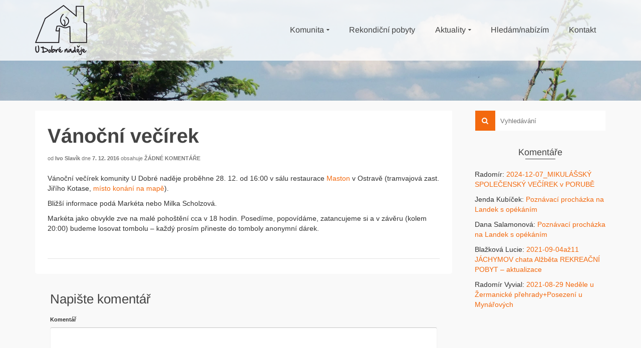

--- FILE ---
content_type: text/html; charset=UTF-8
request_url: https://udobrenadeje.cz/akce/vanocni-vecirek/
body_size: 13132
content:
<!DOCTYPE html> <!--[if lt IE 7]><html class="no-js lt-ie9 lt-ie8 lt-ie7" lang=cs itemscope=itemscope itemtype=http://schema.org/WebPage> <![endif]--> <!--[if IE 7]><html class="no-js lt-ie9 lt-ie8" lang=cs itemscope=itemscope itemtype=http://schema.org/WebPage> <![endif]--> <!--[if IE 8]><html class="no-js lt-ie9" lang=cs itemscope=itemscope itemtype=http://schema.org/WebPage> <![endif]--> <!--[if gt IE 8]><!--><html class=no-js lang=cs itemscope=itemscope itemtype=http://schema.org/WebPage> <!--<![endif]--><head><meta charset="UTF-8"><meta name="viewport" content="width=device-width, initial-scale=1.0"> <script>var WPAC={};window.WPAC=WPAC;WPAC=WPAC;WPAC._Options={enable:true,debug:false,menuHelper:true,selectorCommentForm:"#commentform,.ast-commentform,.comment-form",selectorCommentsContainer:"#comments,.comments-wrapper,.comments-area,.wp-block-comments",selectorCommentList:".comment-list,.ast-comment-list,.wp-block-comment-template",selectorCommentPagingLinks:"#comments [class^='nav-'] a",selectorCommentLinks:"#comments a[href*=\"/comment-page-\"]",selectorRespondContainer:"#respond",selectorErrorContainer:"p:parent",selectorSubmitButton:"#submit",selectorTextarea:"#comment",selectorPostContainer:false,scrollSpeed:500,autoUpdateIdleTime:false,popupOverlayBackgroundColor:"#000000",popupOverlayBackgroundOpacity:false,popupBackgroundColorLoading:"#000000",popupTextColorLoading:"#ffffff",popupBackgroundColorSuccess:"#008000",popupTextColorSuccess:"#FFFFFF",popupBackgroundColorError:"#FF0000",popupTextColorError:"#FFFFFF",popupOpacity:85,popupOpacityTablet:85,popupOpacityMobile:85,popupCornerRadius:5,popupCornerRadiusTablet:5,popupCornerRadiusMobile:5,popupMarginTop:10,popupMarginTopTablet:10,popupMarginTopMobile:10,popupWidth:30,popupWidthTablet:45,popupWidthMobile:75,popupPadding:20,popupPaddingTablet:20,popupPaddingMobile:20,popupFadeIn:400,popupFadeOut:400,popupTimeout:3000,popupTextAlign:"center",popupVerticalAlign:"verticalStart",popupTextFontSize:"20px",popupTextFontSizeTablet:"20px",popupTextFontSizeMobile:"20px",popupZindex:10000,textPosted:"Proběhlo vložení. Děkujeme!",textPostedUnapproved:"Proběhlo vložení. Děkujeme!",textReloadPage:"Stránka se obnovuje. Čekejte prosím...",textPostComment:"Probíhá zpracování. Chvíli strpení...",textRefreshComments:"Loading comments. Please wait.",textUnknownError:"Something went wrong, your comment has not been posted.",textErrorTypeComment:"Please type your comment text.",textErrorCommentsClosed:"Sorry, comments are closed for this item.",textErrorMustBeLoggedIn:"Sorry, you must be logged in to post a comment.",textErrorFillRequiredFields:"Please fill the required fields (name, email).",textErrorInvalidEmailAddress:"Please enter a valid email address.",textErrorPostTooQuickly:"You are posting comments too quickly. Please wait a minute and resubmit your comment.",textErrorDuplicateComment:"Duplicate comment detected. It looks like you have already submitted this comment.",callbackOnBeforeSelectElements:false,callbackOnBeforeSubmitComment:false,callbackOnAfterPostComment:false,callbackOnBeforeUpdateComments:false,callbackOnAfterUpdateComments:false,commentPagesUrlRegex:false,disableUrlUpdate:false,disableScrollToAnchor:false,useUncompressedScripts:false,placeScriptsInFooter:true,optimizeAjaxResponse:false,baseUrl:false,disableCache:false,enableByQuery:false,lazyLoadEnabled:false,lazyLoadDisplay:"overlay",lazyLoadInlineDisplayLocation:"comments",lazyLoadInlineDisplayElement:"#comments",lazyLoadInlineLoadingType:"spinner",lazyLoadInlineSpinner:"LoadingGray1",lazyLoadInlineSpinnerLabelEnabled:true,lazyLoadInlineSpinnerContainerBackgroundColor:"#333333",lazyLoadInlineSpinnerContainerBackgroundColorOpacity:true,lazyLoadInlineSpinnerLabel:"Loading comments...",lazyLoadInlineSpinnerLabelColor:"#FFFFFF",lazyLoadInlineSpinnerIconColor:"#FFFFFF",lazyLoadInlineSpinnerLayoutType:"horizontal",lazyLoadInlineSpinnerLayoutAlignment:"left",lazyLoadInlineSpinnerLayoutRTL:false,lazyLoadTrigger:"domready",lazyLoadTriggerElement:false,lazyLoadInlineSpinnerSpeed:1.25,lazyLoadTriggerScrollOffset:false,lazyLoadPaginationEnabled:false,lazyLoadCommentsPerPage:30,lazyLoadUseThemePagination:true,lazyLoadPaginationStyle:"nextPrev",lazyLoadPaginationLocation:"bottom",lazyLoadingPaginationScrollToTop:true,lazyLoadInlineSpinnerLabelFontSizeDesktop:42,lazyLoadInlineSpinnerSizeDesktop:72,lazyLoadInlineSpinnerLabelLineHeightDesktop:54,lazyLoadInlineSpinnerContainerPaddingDesktop:35,lazyLoadInlineSpinnerGapDesktop:20,lazyLoadInlineSpinnerLabelFontSizeTablet:36,lazyLoadInlineSpinnerSizeTablet:65,lazyLoadInlineSpinnerLabelLineHeightTablet:42,lazyLoadInlineSpinnerContainerPaddingTablet:25,lazyLoadInlineSpinnerGapTablet:15,lazyLoadInlineSpinnerLabelFontSizeMobile:28,lazyLoadInlineSpinnerSizeMobile:48,lazyLoadInlineSpinnerLabelLineHeightMobile:34,lazyLoadInlineSpinnerContainerPaddingMobile:20,lazyLoadInlineSpinnerGapMobile:15,lazyLoadInlineSkeletonLoadingLabelEnabled:false,lazyLoadInlineSkeletonLoadingLabel:"Loading comments...",lazyLoadInlineSkeletonItemsShow:2,lazyLoadInlineSkeletonBackgroundColor:"#EEEEEE",lazyLoadInlineSkeletonHighlightColor:"#dedede",lazyLoadInlineSkeletonHeadingColor:"#333333",lazyLoadInlineSkeletonHeadingFontSize:24,lazyLoadInlineSkeletonHeadingLineHeight:1.5,lazyLoadInlineShortcode:false,lazyLoadInlineLoadingButtonLabel:"Load Comments",lazyLoadInlineLoadingButtonLabelLoading:"Loading Comments...",lazyLoadInlineButtonSpinner:"LoadingGray1",lazyLoadInlineButtonLabel:"Load Comments",lazyLoadInlineButtonLabelLoading:"Loading Comments...",lazyLoadInlineButtonAppearance:"solid",lazyLoadInlineButtonUseThemeStyles:true,lazyLoadInlineButtonBackgroundColor:"#333333",lazyLoadInlineButtonBackgroundColorHover:"#444444",lazyLoadInlineButtonTextColor:"#FFFFFF",lazyLoadInlineButtonTextColorHover:"#FFFFFF",lazyLoadInlineButtonBorderColor:"#333333",lazyLoadInlineButtonBorderColorHover:"#444444",lazyLoadInlineButtonBorderWidth:true,lazyLoadInlineButtonBorderRadius:5,lazyLoadInlineButtonPaddingTop:12,lazyLoadInlineButtonPaddingRight:24,lazyLoadInlineButtonPaddingBottom:12,lazyLoadInlineButtonPaddingLeft:24,lazyLoadInlineButtonFontSize:16,lazyLoadInlineButtonLineHeight:1.5,lazyLoadInlineButtonFontWeight:600,lazyLoadInlineButtonFontFamily:"inherit",lazyLoadInlineButtonAlign:"center",firstTimeInstall:false,lazyLoadIntoElement:false,commentsEnabled:true,version:"3.1.2"};</script><meta name='robots' content='index, follow, max-image-preview:large, max-snippet:-1, max-video-preview:-1'> <script>window.koko_analytics={"url":"https:\/\/udobrenadeje.cz\/koko-analytics-collect.php","site_url":"https:\/\/udobrenadeje.cz","post_id":1232,"path":"\/akce\/vanocni-vecirek\/","method":"fingerprint","use_cookie":false};</script> <title>Vánoční večírek - U Dobré naděje</title><meta name="description" content="28. 12. se uskuteční vánoční večírek komunity U Dobré naděje."><link rel=canonical href=https://udobrenadeje.cz/akce/vanocni-vecirek/ ><meta property="og:locale" content="cs_CZ"><meta property="og:type" content="article"><meta property="og:title" content="Vánoční večírek - U Dobré naděje"><meta property="og:description" content="28. 12. se uskuteční vánoční večírek komunity U Dobré naděje."><meta property="og:url" content="https://udobrenadeje.cz/akce/vanocni-vecirek/"><meta property="og:site_name" content="U Dobré naděje"><meta name="twitter:card" content="summary_large_image"> <script type=application/ld+json class=yoast-schema-graph>{"@context":"https://schema.org","@graph":[{"@type":"WebPage","@id":"https://udobrenadeje.cz/akce/vanocni-vecirek/","url":"https://udobrenadeje.cz/akce/vanocni-vecirek/","name":"Vánoční večírek - U Dobré naděje","isPartOf":{"@id":"https://udobrenadeje.cz/#website"},"datePublished":"2016-12-07T07:13:44+00:00","description":"28. 12. se uskuteční vánoční večírek komunity U Dobré naděje.","breadcrumb":{"@id":"https://udobrenadeje.cz/akce/vanocni-vecirek/#breadcrumb"},"inLanguage":"cs","potentialAction":[{"@type":"ReadAction","target":["https://udobrenadeje.cz/akce/vanocni-vecirek/"]}]},{"@type":"BreadcrumbList","@id":"https://udobrenadeje.cz/akce/vanocni-vecirek/#breadcrumb","itemListElement":[{"@type":"ListItem","position":1,"name":"Domů","item":"https://udobrenadeje.cz/"},{"@type":"ListItem","position":2,"name":"Akce","item":"https://udobrenadeje.cz/akce/"},{"@type":"ListItem","position":3,"name":"Vánoční večírek"}]},{"@type":"WebSite","@id":"https://udobrenadeje.cz/#website","url":"https://udobrenadeje.cz/","name":"U Dobré naděje","description":"","potentialAction":[{"@type":"SearchAction","target":{"@type":"EntryPoint","urlTemplate":"https://udobrenadeje.cz/?s={search_term_string}"},"query-input":{"@type":"PropertyValueSpecification","valueRequired":true,"valueName":"search_term_string"}}],"inLanguage":"cs"}]}</script> <link rel=dns-prefetch href=//hcaptcha.com><link rel=alternate type=application/rss+xml title="U Dobré naděje &raquo; RSS zdroj" href=https://udobrenadeje.cz/feed/ ><link rel=alternate type=application/rss+xml title="U Dobré naděje &raquo; RSS komentářů" href=https://udobrenadeje.cz/comments/feed/ ><link rel=alternate type=application/rss+xml title="U Dobré naděje &raquo; RSS komentářů pro Vánoční večírek" href=https://udobrenadeje.cz/akce/vanocni-vecirek/feed/ ><link rel=alternate title="oEmbed (JSON)" type=application/json+oembed href="https://udobrenadeje.cz/wp-json/oembed/1.0/embed?url=https%3A%2F%2Fudobrenadeje.cz%2Fakce%2Fvanocni-vecirek%2F"><link rel=alternate title="oEmbed (XML)" type=text/xml+oembed href="https://udobrenadeje.cz/wp-json/oembed/1.0/embed?url=https%3A%2F%2Fudobrenadeje.cz%2Fakce%2Fvanocni-vecirek%2F&#038;format=xml"><style>/*<![CDATA[*/:root{--wpac-popup-opacity:0.85;--wpac-popup-corner-radius:5px;--wpac-popup-margin-top:10px;--wpac-popup-width:30%;--wpac-popup-padding:20px;--wpac-popup-font-size:20px;--wpac-popup-line-height:1.2}@media screen and (max-width: 1024px){.wpac-overlay{--wpac-popup-opacity:0.85;--wpac-popup-corner-radius:5px;--wpac-popup-margin-top:10px;--wpac-popup-width:45%;--wpac-popup-padding:20px;--wpac-popup-font-size:20px}}@media screen and (max-width: 768px){.wpac-overlay{--wpac-popup-opacity:0.85;--wpac-popup-corner-radius:5px;--wpac-popup-margin-top:10px;--wpac-popup-width:75%;--wpac-popup-padding:20px;--wpac-popup-font-size:20px}}.wpac-overlay{display:none;opacity:var(--wpac-popup-opacity);border-radius:var(--wpac-popup-corner-radius);margin-top:var(--wpac-popup-margin-top);padding:var(--wpac-popup-padding) !important;font-size:var(--wpac-popup-font-size) !important;line-height:var(--wpac-popup-line-height);margin:0
auto}/*]]>*/</style><style id=wp-img-auto-sizes-contain-inline-css>img:is([sizes=auto i],[sizes^="auto," i]){contain-intrinsic-size:3000px 1500px}</style><style id=wp-block-library-inline-css>/*<![CDATA[*/:root{--wp-block-synced-color:#7a00df;--wp-block-synced-color--rgb:122,0,223;--wp-bound-block-color:var(--wp-block-synced-color);--wp-editor-canvas-background:#ddd;--wp-admin-theme-color:#007cba;--wp-admin-theme-color--rgb:0,124,186;--wp-admin-theme-color-darker-10:#006ba1;--wp-admin-theme-color-darker-10--rgb:0,107,160.5;--wp-admin-theme-color-darker-20:#005a87;--wp-admin-theme-color-darker-20--rgb:0,90,135;--wp-admin-border-width-focus:2px}@media (min-resolution:192dpi){:root{--wp-admin-border-width-focus:1.5px}}.wp-element-button{cursor:pointer}:root .has-very-light-gray-background-color{background-color:#eee}:root .has-very-dark-gray-background-color{background-color:#313131}:root .has-very-light-gray-color{color:#eee}:root .has-very-dark-gray-color{color:#313131}:root .has-vivid-green-cyan-to-vivid-cyan-blue-gradient-background{background:linear-gradient(135deg,#00d084,#0693e3)}:root .has-purple-crush-gradient-background{background:linear-gradient(135deg,#34e2e4,#4721fb 50%,#ab1dfe)}:root .has-hazy-dawn-gradient-background{background:linear-gradient(135deg,#faaca8,#dad0ec)}:root .has-subdued-olive-gradient-background{background:linear-gradient(135deg,#fafae1,#67a671)}:root .has-atomic-cream-gradient-background{background:linear-gradient(135deg,#fdd79a,#004a59)}:root .has-nightshade-gradient-background{background:linear-gradient(135deg,#330968,#31cdcf)}:root .has-midnight-gradient-background{background:linear-gradient(135deg,#020381,#2874fc)}:root{--wp--preset--font-size--normal:16px;--wp--preset--font-size--huge:42px}.has-regular-font-size{font-size:1em}.has-larger-font-size{font-size:2.625em}.has-normal-font-size{font-size:var(--wp--preset--font-size--normal)}.has-huge-font-size{font-size:var(--wp--preset--font-size--huge)}.has-text-align-center{text-align:center}.has-text-align-left{text-align:left}.has-text-align-right{text-align:right}.has-fit-text{white-space:nowrap!important}#end-resizable-editor-section{display:none}.aligncenter{clear:both}.items-justified-left{justify-content:flex-start}.items-justified-center{justify-content:center}.items-justified-right{justify-content:flex-end}.items-justified-space-between{justify-content:space-between}.screen-reader-text{border:0;clip-path:inset(50%);height:1px;margin:-1px;overflow:hidden;padding:0;position:absolute;width:1px;word-wrap:normal!important}.screen-reader-text:focus{background-color:#ddd;clip-path:none;color:#444;display:block;font-size:1em;height:auto;left:5px;line-height:normal;padding:15px
23px 14px;text-decoration:none;top:5px;width:auto;z-index:100000}html :where(.has-border-color){border-style:solid}html :where([style*=border-top-color]){border-top-style:solid}html :where([style*=border-right-color]){border-right-style:solid}html :where([style*=border-bottom-color]){border-bottom-style:solid}html :where([style*=border-left-color]){border-left-style:solid}html :where([style*=border-width]){border-style:solid}html :where([style*=border-top-width]){border-top-style:solid}html :where([style*=border-right-width]){border-right-style:solid}html :where([style*=border-bottom-width]){border-bottom-style:solid}html :where([style*=border-left-width]){border-left-style:solid}html :where(img[class*=wp-image-]){height:auto;max-width:100%}:where(figure){margin:0
0 1em}html :where(.is-position-sticky){--wp-admin--admin-bar--position-offset:var(--wp-admin--admin-bar--height,0px)}@media screen and (max-width:600px){html:where(.is-position-sticky){--wp-admin--admin-bar--position-offset:0px}}/*]]>*/</style><style id=global-styles-inline-css>/*<![CDATA[*/:root{--wp--preset--aspect-ratio--square:1;--wp--preset--aspect-ratio--4-3:4/3;--wp--preset--aspect-ratio--3-4:3/4;--wp--preset--aspect-ratio--3-2:3/2;--wp--preset--aspect-ratio--2-3:2/3;--wp--preset--aspect-ratio--16-9:16/9;--wp--preset--aspect-ratio--9-16:9/16;--wp--preset--color--black:#000;--wp--preset--color--cyan-bluish-gray:#abb8c3;--wp--preset--color--white:#fff;--wp--preset--color--pale-pink:#f78da7;--wp--preset--color--vivid-red:#cf2e2e;--wp--preset--color--luminous-vivid-orange:#ff6900;--wp--preset--color--luminous-vivid-amber:#fcb900;--wp--preset--color--light-green-cyan:#7bdcb5;--wp--preset--color--vivid-green-cyan:#00d084;--wp--preset--color--pale-cyan-blue:#8ed1fc;--wp--preset--color--vivid-cyan-blue:#0693e3;--wp--preset--color--vivid-purple:#9b51e0;--wp--preset--color--pinnacle-primary:#f3690e;--wp--preset--color--pinnacle-primary-light:#f5873f;--wp--preset--color--very-light-gray:#eee;--wp--preset--color--very-dark-gray:#444;--wp--preset--gradient--vivid-cyan-blue-to-vivid-purple:linear-gradient(135deg,rgb(6,147,227) 0%,rgb(155,81,224) 100%);--wp--preset--gradient--light-green-cyan-to-vivid-green-cyan:linear-gradient(135deg,rgb(122,220,180) 0%,rgb(0,208,130) 100%);--wp--preset--gradient--luminous-vivid-amber-to-luminous-vivid-orange:linear-gradient(135deg,rgb(252,185,0) 0%,rgb(255,105,0) 100%);--wp--preset--gradient--luminous-vivid-orange-to-vivid-red:linear-gradient(135deg,rgb(255,105,0) 0%,rgb(207,46,46) 100%);--wp--preset--gradient--very-light-gray-to-cyan-bluish-gray:linear-gradient(135deg,rgb(238,238,238) 0%,rgb(169,184,195) 100%);--wp--preset--gradient--cool-to-warm-spectrum:linear-gradient(135deg,rgb(74,234,220) 0%,rgb(151,120,209) 20%,rgb(207,42,186) 40%,rgb(238,44,130) 60%,rgb(251,105,98) 80%,rgb(254,248,76) 100%);--wp--preset--gradient--blush-light-purple:linear-gradient(135deg,rgb(255,206,236) 0%,rgb(152,150,240) 100%);--wp--preset--gradient--blush-bordeaux:linear-gradient(135deg,rgb(254,205,165) 0%,rgb(254,45,45) 50%,rgb(107,0,62) 100%);--wp--preset--gradient--luminous-dusk:linear-gradient(135deg,rgb(255,203,112) 0%,rgb(199,81,192) 50%,rgb(65,88,208) 100%);--wp--preset--gradient--pale-ocean:linear-gradient(135deg,rgb(255,245,203) 0%,rgb(182,227,212) 50%,rgb(51,167,181) 100%);--wp--preset--gradient--electric-grass:linear-gradient(135deg,rgb(202,248,128) 0%,rgb(113,206,126) 100%);--wp--preset--gradient--midnight:linear-gradient(135deg,rgb(2,3,129) 0%,rgb(40,116,252) 100%);--wp--preset--font-size--small:13px;--wp--preset--font-size--medium:20px;--wp--preset--font-size--large:36px;--wp--preset--font-size--x-large:42px;--wp--preset--spacing--20:0.44rem;--wp--preset--spacing--30:0.67rem;--wp--preset--spacing--40:1rem;--wp--preset--spacing--50:1.5rem;--wp--preset--spacing--60:2.25rem;--wp--preset--spacing--70:3.38rem;--wp--preset--spacing--80:5.06rem;--wp--preset--shadow--natural:6px 6px 9px rgba(0, 0, 0, 0.2);--wp--preset--shadow--deep:12px 12px 50px rgba(0, 0, 0, 0.4);--wp--preset--shadow--sharp:6px 6px 0px rgba(0, 0, 0, 0.2);--wp--preset--shadow--outlined:6px 6px 0px -3px rgb(255, 255, 255), 6px 6px rgb(0, 0, 0);--wp--preset--shadow--crisp:6px 6px 0px rgb(0, 0, 0)}:where(.is-layout-flex){gap:0.5em}:where(.is-layout-grid){gap:0.5em}body .is-layout-flex{display:flex}.is-layout-flex{flex-wrap:wrap;align-items:center}.is-layout-flex>:is(*,div){margin:0}body .is-layout-grid{display:grid}.is-layout-grid>:is(*,div){margin:0}:where(.wp-block-columns.is-layout-flex){gap:2em}:where(.wp-block-columns.is-layout-grid){gap:2em}:where(.wp-block-post-template.is-layout-flex){gap:1.25em}:where(.wp-block-post-template.is-layout-grid){gap:1.25em}.has-black-color{color:var(--wp--preset--color--black) !important}.has-cyan-bluish-gray-color{color:var(--wp--preset--color--cyan-bluish-gray) !important}.has-white-color{color:var(--wp--preset--color--white) !important}.has-pale-pink-color{color:var(--wp--preset--color--pale-pink) !important}.has-vivid-red-color{color:var(--wp--preset--color--vivid-red) !important}.has-luminous-vivid-orange-color{color:var(--wp--preset--color--luminous-vivid-orange) !important}.has-luminous-vivid-amber-color{color:var(--wp--preset--color--luminous-vivid-amber) !important}.has-light-green-cyan-color{color:var(--wp--preset--color--light-green-cyan) !important}.has-vivid-green-cyan-color{color:var(--wp--preset--color--vivid-green-cyan) !important}.has-pale-cyan-blue-color{color:var(--wp--preset--color--pale-cyan-blue) !important}.has-vivid-cyan-blue-color{color:var(--wp--preset--color--vivid-cyan-blue) !important}.has-vivid-purple-color{color:var(--wp--preset--color--vivid-purple) !important}.has-black-background-color{background-color:var(--wp--preset--color--black) !important}.has-cyan-bluish-gray-background-color{background-color:var(--wp--preset--color--cyan-bluish-gray) !important}.has-white-background-color{background-color:var(--wp--preset--color--white) !important}.has-pale-pink-background-color{background-color:var(--wp--preset--color--pale-pink) !important}.has-vivid-red-background-color{background-color:var(--wp--preset--color--vivid-red) !important}.has-luminous-vivid-orange-background-color{background-color:var(--wp--preset--color--luminous-vivid-orange) !important}.has-luminous-vivid-amber-background-color{background-color:var(--wp--preset--color--luminous-vivid-amber) !important}.has-light-green-cyan-background-color{background-color:var(--wp--preset--color--light-green-cyan) !important}.has-vivid-green-cyan-background-color{background-color:var(--wp--preset--color--vivid-green-cyan) !important}.has-pale-cyan-blue-background-color{background-color:var(--wp--preset--color--pale-cyan-blue) !important}.has-vivid-cyan-blue-background-color{background-color:var(--wp--preset--color--vivid-cyan-blue) !important}.has-vivid-purple-background-color{background-color:var(--wp--preset--color--vivid-purple) !important}.has-black-border-color{border-color:var(--wp--preset--color--black) !important}.has-cyan-bluish-gray-border-color{border-color:var(--wp--preset--color--cyan-bluish-gray) !important}.has-white-border-color{border-color:var(--wp--preset--color--white) !important}.has-pale-pink-border-color{border-color:var(--wp--preset--color--pale-pink) !important}.has-vivid-red-border-color{border-color:var(--wp--preset--color--vivid-red) !important}.has-luminous-vivid-orange-border-color{border-color:var(--wp--preset--color--luminous-vivid-orange) !important}.has-luminous-vivid-amber-border-color{border-color:var(--wp--preset--color--luminous-vivid-amber) !important}.has-light-green-cyan-border-color{border-color:var(--wp--preset--color--light-green-cyan) !important}.has-vivid-green-cyan-border-color{border-color:var(--wp--preset--color--vivid-green-cyan) !important}.has-pale-cyan-blue-border-color{border-color:var(--wp--preset--color--pale-cyan-blue) !important}.has-vivid-cyan-blue-border-color{border-color:var(--wp--preset--color--vivid-cyan-blue) !important}.has-vivid-purple-border-color{border-color:var(--wp--preset--color--vivid-purple) !important}.has-vivid-cyan-blue-to-vivid-purple-gradient-background{background:var(--wp--preset--gradient--vivid-cyan-blue-to-vivid-purple) !important}.has-light-green-cyan-to-vivid-green-cyan-gradient-background{background:var(--wp--preset--gradient--light-green-cyan-to-vivid-green-cyan) !important}.has-luminous-vivid-amber-to-luminous-vivid-orange-gradient-background{background:var(--wp--preset--gradient--luminous-vivid-amber-to-luminous-vivid-orange) !important}.has-luminous-vivid-orange-to-vivid-red-gradient-background{background:var(--wp--preset--gradient--luminous-vivid-orange-to-vivid-red) !important}.has-very-light-gray-to-cyan-bluish-gray-gradient-background{background:var(--wp--preset--gradient--very-light-gray-to-cyan-bluish-gray) !important}.has-cool-to-warm-spectrum-gradient-background{background:var(--wp--preset--gradient--cool-to-warm-spectrum) !important}.has-blush-light-purple-gradient-background{background:var(--wp--preset--gradient--blush-light-purple) !important}.has-blush-bordeaux-gradient-background{background:var(--wp--preset--gradient--blush-bordeaux) !important}.has-luminous-dusk-gradient-background{background:var(--wp--preset--gradient--luminous-dusk) !important}.has-pale-ocean-gradient-background{background:var(--wp--preset--gradient--pale-ocean) !important}.has-electric-grass-gradient-background{background:var(--wp--preset--gradient--electric-grass) !important}.has-midnight-gradient-background{background:var(--wp--preset--gradient--midnight) !important}.has-small-font-size{font-size:var(--wp--preset--font-size--small) !important}.has-medium-font-size{font-size:var(--wp--preset--font-size--medium) !important}.has-large-font-size{font-size:var(--wp--preset--font-size--large) !important}.has-x-large-font-size{font-size:var(--wp--preset--font-size--x-large) !important}/*]]>*/</style><style id=classic-theme-styles-inline-css>/*! This file is auto-generated */
.wp-block-button__link{color:#fff;background-color:#32373c;border-radius:9999px;box-shadow:none;text-decoration:none;padding:calc(.667em + 2px) calc(1.333em + 2px);font-size:1.125em}.wp-block-file__button{background:#32373c;color:#fff;text-decoration:none}</style><link rel=stylesheet href="https://udobrenadeje.cz/?w3tc_minify=ec391.css" media=all><style id=kadence-blocks-global-variables-inline-css>/*<![CDATA[*/:root{--global-kb-font-size-sm:clamp(0.8rem, 0.73rem + 0.217vw, 0.9rem);--global-kb-font-size-md:clamp(1.1rem, 0.995rem + 0.326vw, 1.25rem);--global-kb-font-size-lg:clamp(1.75rem, 1.576rem + 0.543vw, 2rem);--global-kb-font-size-xl:clamp(2.25rem, 1.728rem + 1.63vw, 3rem);--global-kb-font-size-xxl:clamp(2.5rem, 1.456rem + 3.26vw, 4rem);--global-kb-font-size-xxxl:clamp(2.75rem, 0.489rem + 7.065vw, 6rem)}:root{--global-palette1:#3182CE;--global-palette2:#2B6CB0;--global-palette3:#1A202C;--global-palette4:#2D3748;--global-palette5:#4A5568;--global-palette6:#718096;--global-palette7:#EDF2F7;--global-palette8:#F7FAFC;--global-palette9:#fff}/*]]>*/</style><link rel=stylesheet href="https://udobrenadeje.cz/?w3tc_minify=30e10.css" media=all> <script src="https://udobrenadeje.cz/wp-includes/js/jquery/jquery.min.js?ver=3.7.1" id=jquery-core-js></script> <script src="https://udobrenadeje.cz/wp-includes/js/jquery/jquery-migrate.min.js?ver=3.4.1" id=jquery-migrate-js></script> <script src="https://udobrenadeje.cz/wp-includes/js/jquery/ui/core.min.js?ver=1.13.3" id=jquery-ui-core-js></script> <script src="https://udobrenadeje.cz/wp-includes/js/jquery/ui/menu.min.js?ver=1.13.3" id=jquery-ui-menu-js></script> <script src="https://udobrenadeje.cz/wp-includes/js/jquery/ui/selectmenu.min.js?ver=1.13.3" id=jquery-ui-selectmenu-js></script> <script src="https://udobrenadeje.cz/wp-includes/js/jquery/ui/tooltip.min.js?ver=1.13.3" id=jquery-ui-tooltip-js></script> <script src="https://udobrenadeje.cz/wp-includes/js/dist/vendor/moment.min.js?ver=2.30.1" id=moment-js></script> <script id=moment-js-after>moment.updateLocale('cs_CZ',{"months":["Leden","\u00danor","B\u0159ezen","Duben","Kv\u011bten","\u010cerven","\u010cervenec","Srpen","Z\u00e1\u0159\u00ed","\u0158\u00edjen","Listopad","Prosinec"],"monthsShort":["Led","\u00dano","B\u0159e","Dub","Kv\u011b","\u010cvn","\u010cvc","Srp","Z\u00e1\u0159","\u0158\u00edj","Lis","Pro"],"weekdays":["Ned\u011ble","Pond\u011bl\u00ed","\u00dater\u00fd","St\u0159eda","\u010ctvrtek","P\u00e1tek","Sobota"],"weekdaysShort":["Ne","Po","\u00dat","St","\u010ct","P\u00e1","So"],"week":{"dow":1},"longDateFormat":{"LT":"G:i","LTS":null,"L":null,"LL":"j. n. Y","LLL":"j. n. Y, G:i","LLLL":null}});</script> <script id=wp-fullcalendar-js-extra>var WPFC={"ajaxurl":"https://udobrenadeje.cz/wp-admin/admin-ajax.php?action=WP_FullCalendar","firstDay":"1","wpfc_theme":"jquery-ui","wpfc_limit":"3","wpfc_limit_txt":"v\u00edce ...","timeFormat":"\u00a0","defaultView":"month","weekends":"true","header":{"left":"prev,next today","center":"title","right":"month,basicWeek"},"wpfc_qtips":"1","tippy_theme":"light-border","tippy_placement":"auto","tippy_loading":"Loading..."};</script> <script src="https://udobrenadeje.cz/wp-content/plugins/wp-fullcalendar/includes/js/main.js?ver=1.6" id=wp-fullcalendar-js></script> <script src=https://udobrenadeje.cz/wp-content/themes/pinnacle/assets/js/vendor/modernizr-2.7.0.min.js id=modernizr-js></script> <script src="https://udobrenadeje.cz/wp-content/themes/pinnacle-child/assets/js/leaflet.js?ver=1.9.4" id=leaflet-js></script> <link rel=https://api.w.org/ href=https://udobrenadeje.cz/wp-json/ ><link rel=alternate title=JSON type=application/json href=https://udobrenadeje.cz/wp-json/wp/v2/akce/1232><link rel=EditURI type=application/rsd+xml title=RSD href=https://udobrenadeje.cz/xmlrpc.php?rsd><meta name="generator" content="WordPress 6.9"><link rel=shortlink href='https://udobrenadeje.cz/?p=1232'><style>.h-captcha{position:relative;display:block;margin-bottom:2rem;padding:0;clear:both}.h-captcha[data-size="normal"]{width:302px;height:76px}.h-captcha[data-size="compact"]{width:158px;height:138px}.h-captcha[data-size="invisible"]{display:none}.h-captcha
iframe{z-index:1}.h-captcha::before{content:"";display:block;position:absolute;top:0;left:0;background:url(https://udobrenadeje.cz/wp-content/plugins/hcaptcha-for-forms-and-more/assets/images/hcaptcha-div-logo.svg) no-repeat;border:1px
solid #fff0;border-radius:4px;box-sizing:border-box}.h-captcha::after{content:"The hCaptcha loading is delayed until user interaction.";font-family:-apple-system,system-ui,BlinkMacSystemFont,"Segoe UI",Roboto,Oxygen,Ubuntu,"Helvetica Neue",Arial,sans-serif;font-size:10px;font-weight:500;position:absolute;top:0;bottom:0;left:0;right:0;box-sizing:border-box;color:#bf1722;opacity:0}.h-captcha:not(:has(iframe))::after{animation:hcap-msg-fade-in .3s ease forwards;animation-delay:2s}.h-captcha:has(iframe)::after{animation:none;opacity:0}@keyframes hcap-msg-fade-in{to{opacity:1}}.h-captcha[data-size="normal"]::before{width:302px;height:76px;background-position:93.8% 28%}.h-captcha[data-size="normal"]::after{width:302px;height:76px;display:flex;flex-wrap:wrap;align-content:center;line-height:normal;padding:0
75px 0 10px}.h-captcha[data-size="compact"]::before{width:158px;height:138px;background-position:49.9% 78.8%}.h-captcha[data-size="compact"]::after{width:158px;height:138px;text-align:center;line-height:normal;padding:24px
10px 10px 10px}.h-captcha[data-theme="light"]::before,body.is-light-theme .h-captcha[data-theme="auto"]::before,.h-captcha[data-theme="auto"]::before{background-color:#fafafa;border:1px
solid #e0e0e0}.h-captcha[data-theme="dark"]::before,body.is-dark-theme .h-captcha[data-theme="auto"]::before,html.wp-dark-mode-active .h-captcha[data-theme="auto"]::before,html.drdt-dark-mode .h-captcha[data-theme="auto"]::before{background-image:url(https://udobrenadeje.cz/wp-content/plugins/hcaptcha-for-forms-and-more/assets/images/hcaptcha-div-logo-white.svg);background-repeat:no-repeat;background-color:#333;border:1px
solid #f5f5f5}@media (prefers-color-scheme:dark){.h-captcha[data-theme="auto"]::before{background-image:url(https://udobrenadeje.cz/wp-content/plugins/hcaptcha-for-forms-and-more/assets/images/hcaptcha-div-logo-white.svg);background-repeat:no-repeat;background-color:#333;border:1px
solid #f5f5f5}}.h-captcha[data-theme="custom"]::before{background-color:initial}.h-captcha[data-size="invisible"]::before,.h-captcha[data-size="invisible"]::after{display:none}.h-captcha
iframe{position:relative}div[style*="z-index: 2147483647"] div[style*="border-width: 11px"][style*="position: absolute"][style*="pointer-events: none"]{border-style:none}</style> <script>var light_error="The Image could not be loaded.",light_of="%curr% of %total%",light_load="Loading...";</script><style>#kad-banner #topbar .topbarsociallinks li
a{font-size:14px}.trans-header
#pageheader{padding-top:120px}.headerfont, .tp-caption, .yith-wcan-list li, .yith-wcan .yith-wcan-reset-navigation, ul.yith-wcan-label li a, .product_item
.price{font-family:Arimo}.topbarmenu ul
li{font-family:Arimo}#kadbreadcrumbs{font-family:}.kt-home-call-to-action{padding:20px
0}@media (-webkit-min-device-pixel-ratio: 2), (min-resolution: 192dpi){.trans-header #kad-banner #logo .kad-standard-logo-tranbg{background-image:url("https://udobrenadeje.cz/wp-content/uploads/2015/09/logo@2x.png") !important}}.product_item .product_details
h5{min-height:50px}@media (max-width: 767px){#topbar{display:none}}.kad-header-style-basic #nav-main ul.sf-menu > li > a, .kad-header-style-basic #kad-shrinkheader #mobile-nav-trigger
a{line-height:120px}.none-trans-header .nav-trigger-case.collapsed .kad-navbtn, .is-sticky .nav-trigger-case.collapsed .kad-navbtn{color:#444}.containerXXX{display:grid;grid-template-columns:repeat(3, 1fr);grid-gap:10px}@font-face{font-family:'Arimo';font-style:normal;font-weight:400;src:url('https://udobrenadeje.cz/wp-content/themes/pinnacle-child/assets/fonts/arimo-v17-latin-ext_latin-regular.eot');src:local(''),
url('https://udobrenadeje.cz/wp-content/themes/pinnacle-child/assets/fonts/arimo-v17-latin-ext_latin-regular.eot?#iefix') format('embedded-opentype'), url('https://udobrenadeje.cz/wp-content/themes/pinnacle-child/assets/fonts/arimo-v17-latin-ext_latin-regular.woff2') format('woff2'), url('https://udobrenadeje.cz/wp-content/themes/pinnacle-child/assets/fonts/arimo-v17-latin-ext_latin-regular.woff') format('woff'), url('https://udobrenadeje.cz/wp-content/themes/pinnacle-child/assets/fonts/arimo-v17-latin-ext_latin-regular.ttf') format('truetype'), url('https://udobrenadeje.cz/wp-content/themes/pinnacle-child/assets/fonts/arimo-v17-latin-ext_latin-regular.svg#Arimo') format('svg')}@font-face{font-family:'Arimo';font-style:normal;font-weight:700;src:url('https://udobrenadeje.cz/wp-content/themes/pinnacle-child/assets/fonts/arimo-v17-latin-ext_latin-700.eot');src:local(''),
url('https://udobrenadeje.cz/wp-content/themes/pinnacle-child/assets/fonts/arimo-v17-latin-ext_latin-700.eot?#iefix') format('embedded-opentype'), url('https://udobrenadeje.cz/wp-content/themes/pinnacle-child/assets/fonts/arimo-v17-latin-ext_latin-700.woff2') format('woff2'), url('https://udobrenadeje.cz/wp-content/themes/pinnacle-child/assets/fonts/arimo-v17-latin-ext_latin-700.woff') format('woff'), url('https://udobrenadeje.cz/wp-content/themes/pinnacle-child/assets/fonts/arimo-v17-latin-ext_latin-700.ttf') format('truetype'), url('https://udobrenadeje.cz/wp-content/themes/pinnacle-child/assets/fonts/arimo-v17-latin-ext_latin-700.svg#Arimo') format('svg')}</style><style>.recentcomments
a{display:inline !important;padding:0
!important;margin:0
!important}</style><style>span[data-name="hcap-cf7"] .h-captcha{margin-bottom:0}span[data-name="hcap-cf7"]~input[type="submit"],span[data-name="hcap-cf7"]~button[type="submit"]{margin-top:2rem}</style><link rel=icon href=https://udobrenadeje.cz/wp-content/uploads/2016/04/favicon-60x60.png sizes=32x32><link rel=icon href=https://udobrenadeje.cz/wp-content/uploads/2016/04/favicon-300x300.png sizes=192x192><link rel=apple-touch-icon href=https://udobrenadeje.cz/wp-content/uploads/2016/04/favicon-300x300.png><meta name="msapplication-TileImage" content="https://udobrenadeje.cz/wp-content/uploads/2016/04/favicon-300x300.png"><style id=wp-custom-css></style><style title=dynamic-css class=options-output>.kad-primary-nav ul.sf-menu a,.nav-trigger-case.collapsed .kad-navbtn{color:#444}.sticky-wrapper #logo a.brand, .trans-header #logo
a.brand{color:#fff}.is-sticky header #logo a.brand,.logofont,.none-trans-header header #logo a.brand,header #logo
a.brand{font-family:Arimo;font-weight:400;font-style:normal;color:#444;font-size:32px}.titleclass{background-repeat:no-repeat;background-image:url('https://udobrenadeje.cz/wp-content/uploads/2015/09/uvod-zahlavi-pozadi.jpg')}.titleclass
h1{color:#fff}.titleclass
.subtitle{color:#fff}.product_item .product_details h5, .product-category.grid_item a
h5{font-family:Arimo;line-height:20px;font-weight:700;font-style:normal;font-size:15px}h1{font-family:Arimo;line-height:50px;font-weight:700;font-style:normal;font-size:40px}h2{font-family:Arimo;line-height:40px;font-weight:400;font-style:normal;font-size:32px}h3{font-family:Arimo;line-height:40px;font-weight:400;font-style:normal;font-size:26px}h4{font-family:Arimo;line-height:34px;font-weight:400;font-style:normal;font-size:24px}h5{font-family:Arimo;line-height:26px;font-weight:400;font-style:normal;font-size:18px}.subtitle{font-family:Arimo;line-height:22px;font-weight:400;font-style:normal;font-size:16px}body{line-height:20px;font-weight:400;font-style:normal;font-size:14px}.is-sticky .kad-primary-nav ul.sf-menu a, ul.sf-menu a, .none-trans-header .kad-primary-nav ul.sf-menu
a{font-family:Arimo;font-weight:400;font-style:normal;color:#444;font-size:16px}.kad-nav-inner .kad-mnav, .kad-mobile-nav .kad-nav-inner li a, .kad-mobile-nav .kad-nav-inner li .kad-submenu-accordion{font-family:Arimo;line-height:20px;font-weight:400;font-style:normal;font-size:16px}#topbar ul.sf-menu > li > a, #topbar .top-menu-cart-btn, #topbar .top-menu-search-btn, #topbar .nav-trigger-case .kad-navbtn, #topbar .topbarsociallinks li
a{font-family:Arimo;font-weight:400;font-style:normal;font-size:11px}</style></head><body class="wp-singular akce-template-default single single-akce postid-1232 wp-embed-responsive wp-theme-pinnacle wp-child-theme-pinnacle-child wide trans-header not_ie vanocni-vecirek" ><div id=wrapper class=container><header id=kad-banner class="banner headerclass kad-header-style-basic" data-pageheaderbg=1 data-header-base-height=120><div id=kad-shrinkheader class=container style="height:120px; line-height:120px;"><div class=row><div class="col-md-2 col-sm-8 col-ss-9 clearfix kad-header-left"><div id=logo class=logocase> <a class="brand logofont" style="height:120px; line-height:120px; display:block;" href=https://udobrenadeje.cz><div id=thelogo style="height:120px; line-height:120px;"><div style="background-image: url('https://udobrenadeje.cz/wp-content/uploads/2015/09/logo.png'); max-height:120px; height:100px; width:104px;" class="kad-standard-logo kad-lg"></div><div style="background-image: url('https://udobrenadeje.cz/wp-content/uploads/2015/09/logo.png'); max-height:120px; height:100px; width:104px;" class="kad-lg kad-standard-logo-tranbg"></div></div> </a></div></div><div class="col-md-10 col-sm-4 col-ss-3 kad-header-right"><nav id=nav-main class="clearfix kad-primary-nav"><ul id=menu-hlavni-menu class=sf-menu><li class="menu-komunita sf-dropdown"><a href=https://udobrenadeje.cz/rada/ ><span>Komunita</span></a><ul class=sf-dropdown-menu> <li class=menu-rada><a href=https://udobrenadeje.cz/rada/ ><span>Rada</span></a></li> <li class=menu-stanovy><a href=https://udobrenadeje.cz/stanovy-spolku-u-dobre-nadeje/ ><span>Stanovy</span></a></li> <li class=menu-prihlaska><a href=https://udobrenadeje.cz/prihlaska-do-komunity-u-dobre-nadeje/ ><span>Přihláška</span></a></li></ul> </li> <li class=menu-rekondicni-pobyty><a href=https://udobrenadeje.cz/rekondicni-pobyty/ ><span>Rekondiční pobyty</span></a></li> <li class="menu-aktuality sf-dropdown"><a href=https://udobrenadeje.cz/aktuality/ ><span>Aktuality</span></a><ul class=sf-dropdown-menu> <li class=menu-kalendar-akci><a href=https://udobrenadeje.cz/kalendar-akci/ ><span>Kalendář akcí</span></a></li> <li class=menu-akce><a href=https://udobrenadeje.cz/akce/ ><span>Akce</span></a></li> <li class=menu-fotogalerie><a href=https://udobrenadeje.cz/fotogalerie/ ><span>Fotogalerie</span></a></li> <li class=menu-vase-tvorba><a href=https://udobrenadeje.cz/vase-tvorba/ ><span>Vaše tvorba</span></a></li></ul> </li> <li class=menu-hledam-nabizim><a href=https://udobrenadeje.cz/hledam-nabizim/ ><span>Hledám/nabízím</span></a></li> <li class=menu-kontakt><a href=https://udobrenadeje.cz/kontakt/ ><span>Kontakt</span></a></li></ul></nav><div id=mobile-nav-trigger class=nav-trigger> <a class="nav-trigger-case collapsed" data-toggle=collapse rel=nofollow data-target=.mobile_menu_collapse><div class="kad-navbtn mobileclass clearfix"><i class=icon-reorder></i></div> </a></div></div></div></div><div class=container><div id=kad-mobile-nav class=kad-mobile-nav><div class="kad-nav-inner mobileclass"><div id=mobile_menu_collapse class="kad-nav-collapse collapse mobile_menu_collapse"><ul id=menu-hlavni-menu-1 class=kad-mnav><li class="menu-komunita sf-dropdown"><a href=https://udobrenadeje.cz/rada/ ><span>Komunita</span></a><ul class=sf-dropdown-menu> <li class=menu-rada><a href=https://udobrenadeje.cz/rada/ ><span>Rada</span></a></li> <li class=menu-stanovy><a href=https://udobrenadeje.cz/stanovy-spolku-u-dobre-nadeje/ ><span>Stanovy</span></a></li> <li class=menu-prihlaska><a href=https://udobrenadeje.cz/prihlaska-do-komunity-u-dobre-nadeje/ ><span>Přihláška</span></a></li></ul> </li> <li class=menu-rekondicni-pobyty><a href=https://udobrenadeje.cz/rekondicni-pobyty/ ><span>Rekondiční pobyty</span></a></li> <li class="menu-aktuality sf-dropdown"><a href=https://udobrenadeje.cz/aktuality/ ><span>Aktuality</span></a><ul class=sf-dropdown-menu> <li class=menu-kalendar-akci><a href=https://udobrenadeje.cz/kalendar-akci/ ><span>Kalendář akcí</span></a></li> <li class=menu-akce><a href=https://udobrenadeje.cz/akce/ ><span>Akce</span></a></li> <li class=menu-fotogalerie><a href=https://udobrenadeje.cz/fotogalerie/ ><span>Fotogalerie</span></a></li> <li class=menu-vase-tvorba><a href=https://udobrenadeje.cz/vase-tvorba/ ><span>Vaše tvorba</span></a></li></ul> </li> <li class=menu-hledam-nabizim><a href=https://udobrenadeje.cz/hledam-nabizim/ ><span>Hledám/nabízím</span></a></li> <li class=menu-kontakt><a href=https://udobrenadeje.cz/kontakt/ ><span>Kontakt</span></a></li></ul></div></div></div></div></header><div class="wrap contentclass" role=document><div id=pageheader class=titleclass><div class=header-color-overlay></div><div class=container><div class=page-header><div class=row><div class=col-md-12><h1 class="post_page_title entry-title" itemprop="name headline"></h1></div></div></div></div></div><div id=content class=container><div class="row single-article"><div class="main col-lg-9 col-md-8 kt-sidebar" role=main><article class="postclass post-1232 akce type-akce status-publish hentry event_category-akce-spolku"><header><h1 class="entry-title"> Vánoční večírek</h1><div class=subhead> <span class="postauthortop author vcard"> od <span itemprop=author>Ivo Slavík</span> </span> <span class="updated postdate">dne <span class=postday itemprop=datePublished>7. 12. 2016</span></span> <span class=postcommentscount>obsahuje <a href=https://udobrenadeje.cz/akce/vanocni-vecirek/#post_comments>Žádné komentáře</a> </span></div></header><div class="entry-content clearfix"><p>Vánoční večírek komunity U Dobré naděje proběhne 28. 12. od 16:00 v sálu restaurace <a href=https://www.maston.cz/ target=_blank>Maston</a> v Ostravě (tramvajová zast. Jiřího Kotase, <a href=https://mapy.cz/s/1g7pl target=_blank>místo konání na mapě</a>).</p><p>Bližší informace podá Markéta nebo Milka Scholzová.</p><p>Markéta jako obvykle zve na malé pohoštění cca v 18 hodin. Posedíme, popovídáme, zatancujeme si a v závěru (kolem 20:00) budeme losovat tombolu &#8211; každý prosím přineste do tomboly anonymní dárek.</p><p>&nbsp;</p></div><footer class="single-footer clearfix"></footer></article><div id=post_comments></div><section id=respond class=test><div id=respond class=comment-respond><h3 id="reply-title" class="comment-reply-title">Napište komentář <small><a rel=nofollow id=cancel-comment-reply-link href=/akce/vanocni-vecirek/#respond style=display:none;>Zrušit odpověď na komentář</a></small></h3><form action=https://udobrenadeje.cz/wp-comments-post.php method=post id=commentform class=comment-form><p class=comment-form-comment><label for=comment>Komentář</label><textarea autocomplete=new-password  id=aefe5e62bb  name=aefe5e62bb   cols=45 rows=8 class=input-xlarge aria-required=true required=required></textarea><textarea id=comment aria-label=hp-comment aria-hidden=true name=comment autocomplete=new-password style="padding:0 !important;clip:rect(1px, 1px, 1px, 1px) !important;position:absolute !important;white-space:nowrap !important;height:1px !important;width:1px !important;overflow:hidden !important;" tabindex=-1></textarea><script data-noptimize>document.getElementById("comment").setAttribute("id","aaefa0a3c21163ee6bf8eee64eec9c83");document.getElementById("aefe5e62bb").setAttribute("id","comment");</script></p><div class=row><div class=col-md-4><label for=author>Jméno <span class=comment-required>*</span></label> <input id=author name=author type=text value aria-required=true></div><div class=col-md-4><label for=email>Email (nebude zveřejněn) <span class=comment-required>*</span></label> <input type=email class=text name=email id=email value aria-required=true></div><div class=col-md-4><label for=url>Webové stránky</label> <input id=url name=url type=url value></div> <span class=clearfix></span><div class="col-xs-12 mt-10"><p class=comment-form-cookies-consent><input id=wp-comment-cookies-consent name=wp-comment-cookies-consent type=checkbox value=yes> <label for=wp-comment-cookies-consent>Uložit do prohlížeče jméno, e-mail a webovou stránku pro budoucí komentáře.</label></p></div></div><p class=form-submit><input name=submit type=submit id=submit class="kad-btn kad-btn-primary" value="Odeslat komentář"> <input type=hidden name=comment_post_ID value=1232 id=comment_post_ID> <input type=hidden name=comment_parent id=comment_parent value=0></p></form></div></section></div><aside class="col-lg-3 col-md-4" role=complementary><div class=sidebar><section id=search-2 class="widget-1 widget-first widget widget_search"><div class=widget-inner><form role=search method=get id=searchform class=form-search action=https://udobrenadeje.cz/ > <label class=hide for=s>Search for:</label> <input type=text value name=s id=s class=search-query placeholder=Vyhledávání> <button type=submit id=searchsubmit class=search-icon><i class=icon-search></i></button></form></div></section><section id=recent-comments-2 class="widget-2 widget-last widget widget_recent_comments"><div class=widget-inner><h5 class="widget-title">Komentáře</h5><ul id=recentcomments><li class=recentcomments><span class=comment-author-link>Radomír</span>: <a href=https://udobrenadeje.cz/akce/2024-12-07_mikulassky-spolecensky-vecirek-v-porube/#comment-1127>2024-12-07_MIKULÁŠSKÝ SPOLEČENSKÝ VEČÍREK v PORUBĚ</a></li><li class=recentcomments><span class=comment-author-link>Jenda Kubíček</span>: <a href=https://udobrenadeje.cz/akce/poznavaci-prochazka-na-landek-s-opekanim/#comment-1036>Poznávací procházka na Landek s opékáním</a></li><li class=recentcomments><span class=comment-author-link>Dana Salamonová</span>: <a href=https://udobrenadeje.cz/akce/poznavaci-prochazka-na-landek-s-opekanim/#comment-1035>Poznávací procházka na Landek s opékáním</a></li><li class=recentcomments><span class=comment-author-link>Blažková Lucie</span>: <a href=https://udobrenadeje.cz/akce/2021-09-04az11-jachymov-chata-alzbeta-rekreacni-pobyt/#comment-1017>2021-09-04až11 JÁCHYMOV chata Alžběta REKREAČNÍ POBYT &#8211; aktualizace</a></li><li class=recentcomments><span class=comment-author-link>Radomír Vyvial</span>: <a href=https://udobrenadeje.cz/akce/odpoledne-u-zermanicke-prehradyposezeni-u-mynarovych/#comment-1016>2021-08-29 Neděle u Žermanické přehrady+Posezení u Mynářových</a></li></ul></div></section></div></aside></div></div></div><footer id=containerfooter class=footerclass><div class=container><div class=row></div><div class="footercredits clearfix"><p>&copy; 2026 U Dobré naděje - WordPress Theme by <a href=https://www.kadencewp.com/ rel="nofollow noopener" target=_blank>Kadence WP</a> | <a href=https://udobrenadeje.cz/uzavrena-sekce/ rel=nofollow>Přihlášení</a></p></div></div></footer> <script type=speculationrules>{"prefetch":[{"source":"document","where":{"and":[{"href_matches":"/*"},{"not":{"href_matches":["/wp-*.php","/wp-admin/*","/wp-content/uploads/*","/wp-content/*","/wp-content/plugins/*","/wp-content/themes/pinnacle-child/*","/wp-content/themes/pinnacle/*","/*\\?(.+)"]}},{"not":{"selector_matches":"a[rel~=\"nofollow\"]"}},{"not":{"selector_matches":".no-prefetch, .no-prefetch a"}}]},"eagerness":"conservative"}]}</script>  <script>!function(){var e=window,r=e.koko_analytics;r.trackPageview=function(e,t){"prerender"==document.visibilityState||/bot|crawl|spider|seo|lighthouse|facebookexternalhit|preview/i.test(navigator.userAgent)||navigator.sendBeacon(r.url,new URLSearchParams({pa:e,po:t,r:0==document.referrer.indexOf(r.site_url)?"":document.referrer,m:r.use_cookie?"c":r.method[0]}))},e.addEventListener("load",function(){r.trackPageview(r.path,r.post_id)})}();</script> <script src="https://udobrenadeje.cz/wp-includes/js/dist/hooks.min.js?ver=dd5603f07f9220ed27f1" id=wp-hooks-js></script> <script src="https://udobrenadeje.cz/wp-includes/js/dist/i18n.min.js?ver=c26c3dc7bed366793375" id=wp-i18n-js></script> <script id=wp-i18n-js-after>wp.i18n.setLocaleData({'text direction\u0004ltr':['ltr']});</script> <script src="https://udobrenadeje.cz/wp-content/plugins/contact-form-7/includes/swv/js/index.js?ver=6.1.4" id=swv-js></script> <script id=contact-form-7-js-translations>/*<![CDATA[*/(function(domain,translations){var localeData=translations.locale_data[domain]||translations.locale_data.messages;localeData[""].domain=domain;wp.i18n.setLocaleData(localeData,domain);})("contact-form-7",{"translation-revision-date":"2025-12-03 20:20:51+0000","generator":"GlotPress\/4.0.3","domain":"messages","locale_data":{"messages":{"":{"domain":"messages","plural-forms":"nplurals=3; plural=(n == 1) ? 0 : ((n >= 2 && n <= 4) ? 1 : 2);","lang":"cs_CZ"},"This contact form is placed in the wrong place.":["Tento kontaktn\u00ed formul\u00e1\u0159 je um\u00edst\u011bn na \u0161patn\u00e9m m\u00edst\u011b."],"Error:":["Chyba:"]}},"comment":{"reference":"includes\/js\/index.js"}});/*]]>*/</script> <script id=contact-form-7-js-before>var wpcf7={"api":{"root":"https:\/\/udobrenadeje.cz\/wp-json\/","namespace":"contact-form-7\/v1"},"cached":1};</script> <script src="https://udobrenadeje.cz/wp-content/plugins/contact-form-7/includes/js/index.js?ver=6.1.4" id=contact-form-7-js></script> <script id=wpAjaxifyComments-js-extra>var WPACCallbacks={"beforeSelectElements":"","beforeUpdateComments":"","afterUpdateComments":"","beforeSubmitComment":"","afterPostComment":""};</script> <script src="https://udobrenadeje.cz/wp-content/plugins/wp-ajaxify-comments/dist/wpac-frontend-js.js?ver=85730d8d8b77c048ca19" id=wpAjaxifyComments-js></script> <script src="https://udobrenadeje.cz/wp-includes/js/comment-reply.min.js?ver=6.9" id=comment-reply-js async=async data-wp-strategy=async fetchpriority=low></script> <script src="https://udobrenadeje.cz/wp-includes/js/imagesloaded.min.js?ver=5.0.0" id=imagesloaded-js></script> <script src="https://udobrenadeje.cz/wp-includes/js/masonry.min.js?ver=4.2.2" id=masonry-js></script> <script src="https://udobrenadeje.cz/wp-content/themes/pinnacle/assets/js/min/kt_plugins.min.js?ver=184" id=pinnacle_plugins-js></script> <script src="https://udobrenadeje.cz/wp-content/themes/pinnacle/assets/js/min/kt_main.min.js?ver=184" id=pinnacle_main-js></script> <script src="https://udobrenadeje.cz/wp-content/themes/pinnacle-child/assets/js/functions.js?ver=6.9" id=functions-js></script> </div></body></html>

--- FILE ---
content_type: application/x-javascript
request_url: https://udobrenadeje.cz/wp-content/themes/pinnacle-child/assets/js/functions.js?ver=6.9
body_size: 236
content:
// Nastavení překladu pro lightbox plugin Magnific Popup
var light_of = '%curr% z %total%';

jQuery( document ).ready(function( $ ) {
  $( '.member-detail-link' ).click(function( e ) {
  	e.preventDefault();
  	$( this ).closest( 'tr' ).next().find( '.member-details' ).toggle();
  });

  /* Posun na hlášku při odeslání formuláře */
  var scrollToNotice = function( e ) {
    $( 'html, body' ).animate({
      scrollTop: $( '.wpcf7-form' ).offset().top - 40
    }, 500);
  };

  window.addEventListener( 'wpcf7submit', scrollToNotice, false );
});